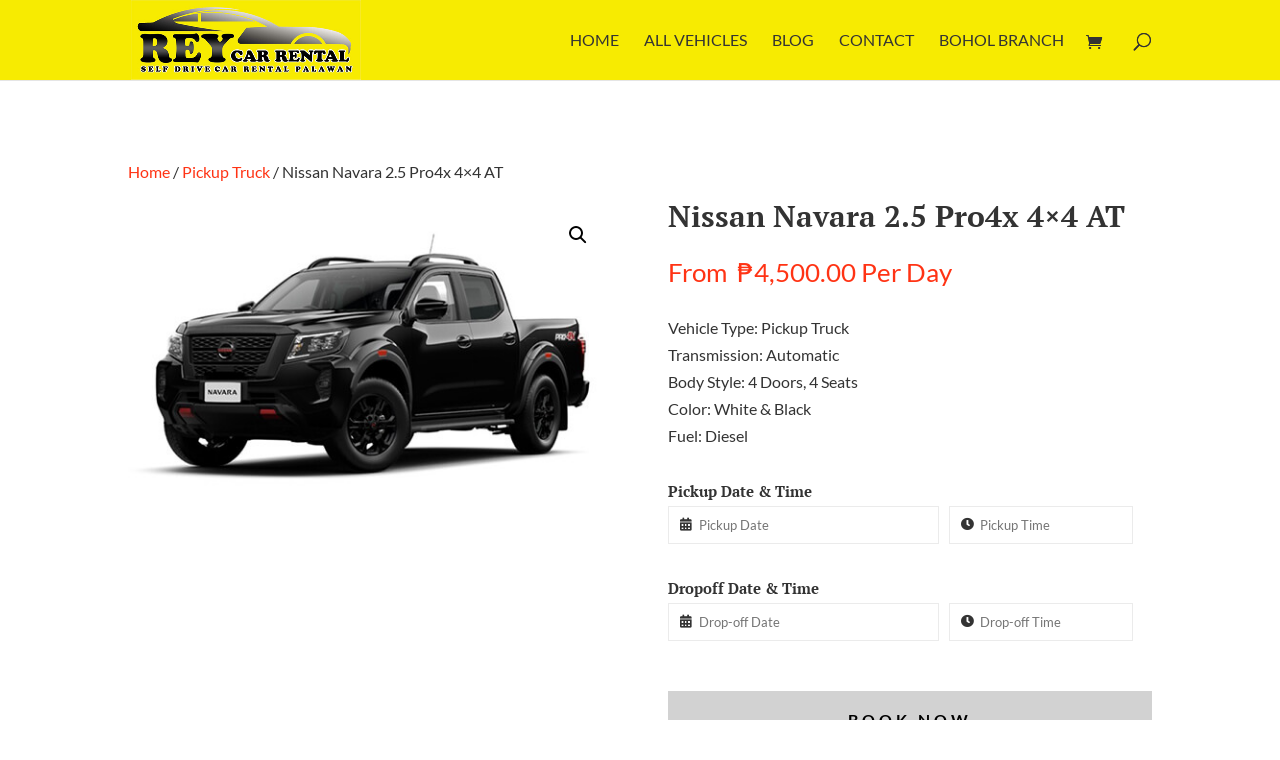

--- FILE ---
content_type: text/css
request_url: https://reycarrentalpalawan.com/wp-content/plugins/woocommerce-rental-and-booking/assets/css/rental-global.css?ver=1639204732
body_size: -112
content:

.order_item dt.variation-_pickup_hidden_datetime, .order_item dd.variation-_pickup_hidden_datetime,
.order_item dt.variation-_return_hidden_datetime, .order_item dd.variation-_return_hidden_datetime{
	display: none !important;
}





--- FILE ---
content_type: text/css
request_url: https://reycarrentalpalawan.com/wp-content/themes/rcr-child/style.css?ver=4.27.1
body_size: -174
content:
/*
Theme Name: RCR
Template: Divi
Author: RCR
Description: Smart. Flexible. Beautiful.
Version: 4.14.2.1639073030
Updated: 2021-12-09 18:03:50

*/



--- FILE ---
content_type: text/css
request_url: https://reycarrentalpalawan.com/wp-content/et-cache/355/et-core-unified-355.min.css?ver=1727341610
body_size: 30
content:
.et_mobile_menu{border-color:#333!important}.mobile_menu_bar:before{color:#333}.et_mobile_menu li a{text-transform:uppercase}button[name='update_cart']{display:none!important}.deposit_free_total,.total_instant_pay{display:none!important}.woocommerce button.button.alt:disabled[disabled]{background-color:#d2d2d2!important;border:solid 10px rgba(210,210,210)!important}#footer-info{width:100%;margin:0 auto;text-align:center!important}@media only screen and (min-width:980px){#footer-bottom .et-social-icons{margin-bottom:-28px}}.et_pb_post a.more-link{color:#fff;background:#ff3314;border:2px solid #ff3314;padding:.3em 1em;margin-top:20px;text-transform:capitalize;display:block;text-align:center;transition:all 0.3s ease-in-out}.et_pb_post a.more-link:hover{background:transparent;color:#ff3314;border:2px solid #ff3314;transition:all 0.3s ease-in-out}.related.products{display:none}.payment-method-paymongo_gcash{display:none!important}

--- FILE ---
content_type: application/x-javascript
request_url: https://reycarrentalpalawan.com/wp-content/plugins/woocommerce-rental-and-booking/assets/js/main-script.js?ver=1639204731
body_size: 2733
content:
jQuery(document).ready(function ($) {
  // Fetch translated strings
  const translatedStrings = MODEL_DATA.translated_strings;

  const bookNowButtonSelector = $('.redq_add_to_cart_button');
  const rfqButtonSelector = $('.redq_request_for_a_quote');

  bookNowButtonSelector.attr('disabled', 'disabled');
  rfqButtonSelector.attr('disabled', 'disabled');

  const productSettings = CALENDAR_DATA.calendar_props.settings;
  const validation_data = CALENDAR_DATA.calendar_props.settings.validations;

  const ajaxUrl = CALENDAR_DATA.ajax_url;
  let layout_two_labels = productSettings.layout_two_labels;

  if (productSettings.conditions.booking_layout === 'layout_one') {
    handleNormalLayoutTemplates(CALENDAR_DATA);
  } else {
    handleModalLayoutTemplates(CALENDAR_DATA);
  }

  localStorage.setItem('rentalAttributes', JSON.stringify({})); //Reset rental attributes

  function handleNormalLayoutTemplates(response) {
    RNB_TEMPLATES.pickupLocation(response.pick_up_locations);
    RNB_TEMPLATES.dropoffLocation(response.return_locations);
    RNB_TEMPLATES.resource(response.resources);
    RNB_TEMPLATES.category(response.categories);
    RNB_TEMPLATES.adults(response.adults);
    RNB_TEMPLATES.childs(response.childs);
    RNB_TEMPLATES.deposit(response.deposits);
  }

  function handleModalLayoutTemplates(response) {
    RNB_TEMPLATES.resourceModal(response.resources);
    RNB_TEMPLATES.adultModal(response.adults);
    RNB_TEMPLATES.childModal(response.childs);
    RNB_TEMPLATES.depositModal(response.deposits);
  }

  /**
   *inventorySwitching
   *
   * Fire when inventory changes
   */
  function inventorySwitching() {
    $('#booking_inventory').change(function () {
      const inventoryID = $(this).val();
      const postID = $(this).data('post-id');

      RNB_HELPER.loadingEffect('form.rnb-cart');

      $.ajax({
        type: 'post',
        dataType: 'json',
        url: ajaxUrl,
        data: {
          action: 'rnb_get_inventory_data',
          inventory_id: inventoryID,
          post_id: postID,
        },
        success: function (response) {
          RNB_HELPER.resetFields();
          RNB_HELPER.rnbHandleErrorAction();

          BOOKING_DATA = response.booking_data;
          CALENDAR_DATA = response.calendar_data;

          RNB_HELPER.handleProductUnitPrice(BOOKING_DATA);

          RNB_CALENDER_ACTION.init(CALENDAR_DATA);
          rnbCostHandle();

          const bookingLayout =
            BOOKING_DATA.rnb_data.settings.conditions.booking_layout;

          if (bookingLayout !== 'layout_two') {
            handleNormalLayoutTemplates(response);
          }

          if (bookingLayout === 'layout_two') {
            handleModalLayoutTemplates(response);
          }

          RNB_HELPER.unLoadingEffect('form.rnb-cart');
        },
      });
    });
  }

  /**
   * ModalLayout
   *
   * @type {jQuery|undefined}
   */
  function initModal() {
    const wizard = $('#rnbSmartwizard').steps({
      stepsOrientation: 'vertical',
      headerTag: 'h3',
      bodyTag: 'section',
      transitionEffect: 'fade',
      enableFinishButton: true,
      autoFocus: true,
      onFinished: function (event, currentIndex) {
        let hasError = $('body .modal-summary').attr('data-error');
        if (hasError === 'false') {
          RNB_HELPER.rnbHandleSuccessAction();
          $('li.book-now').show();
        }
        event.preventDefault();
      },
      onStepChanging: function (event, currentIndex, newIndex) {
        const pickupLocWrapper = $('.rnb-pickup-location');
        const dropoffLocWrapper = $('.rnb-dropoff-location');
        const pickupLocInput = $('input.rnb-pickup-location');
        const dropoffLocInput = $('input.rnb-dropoff-location');

        const tabName = $('li.current')
          .children('a')
          .children('span.tab-identifier')
          .data('id');

        switch (tabName) {
          case 'location':
            if (newIndex < currentIndex) {
              return true;
            }

            const pickupLoc = pickupLocWrapper.val();
            const dropoffLoc = dropoffLocWrapper.val();
            const pickupLatLng = pickupLocWrapper.attr('data-latlng');
            const dropoffLatLng = dropoffLocWrapper.attr('data-latlng');

            if (pickupLoc === '' || pickupLatLng === 'notset') {
              pickupLocInput.css('border', '1px solid red');
              return false;
            } else {
              pickupLocInput.css('border', 'none');
            }

            if (dropoffLoc === '' || dropoffLatLng === 'notset') {
              dropoffLocInput.css('border', '1px solid red');
              return false;
            } else {
              dropoffLocInput.css('border', 'none');
            }

            pickupLocInput.css('border', '1px solid #eee');
            dropoffLocInput.css('border', '1px solid #eee');

            return true;

          case 'person':
            if (newIndex < currentIndex) {
              return true;
            }

            if (validation_data.person !== 'open') {
              return true;
            }

            const isAdultSelected = $('.rnb-adult-area').find('label.checked');
            const isAdultAvailable = $('.rnb-adult-area');
            const isChildSelected = $('.rnb-child-area').find('label.checked');
            const isChildAvailable = $('.rnb-child-area');

            // If adultBlock is available then check customer click adult or not
            if (isAdultAvailable.length && !isAdultSelected.length) {
              $('span.adultWarning').show();
              return false;
            } else {
              $('span.adultWarning').hide();
            }

            // If childBlock is available then check customer click child or not
            // if (isChildAvailable.length && !isChildSelected.length) {
            //   $('span.childWarning').show();
            //   return false;
            // } else {
            //   $('span.childWarning').hide();
            // }

            return true;
          default:
            return true;
        }
      },

      onStepChanged: function (event, currentIndex, priorIndex) {
        const wrapperH3 = $('.title-wrapper h3');
        const wrapperP = $('.title-wrapper p');
        const wrapperBookNow = $('li.book-now');
        const nextBtnClass = $('#rnbSmartwizard .actions ul li:nth-child(2)');

        const tabName = $('li.current')
          .children('a')
          .children('span.tab-identifier')
          .data('id');

        switch (tabName) {
          case 'inventory':
            wrapperH3.html(layout_two_labels.inventory.inventory_top_heading);
            wrapperP.html(layout_two_labels.inventory.inventory_top_desc);
            nextBtnClass.removeClass('disabledNextOnModal');
            wrapperBookNow.hide();
            return true;
          case 'location':
            wrapperH3.html(layout_two_labels.location.location_top_heading);
            wrapperP.html(layout_two_labels.location.location_top_desc);
            nextBtnClass.removeClass('disabledNextOnModal');
            wrapperBookNow.hide();
            return true;
          case 'duration':
            wrapperH3.html(layout_two_labels.datetime.date_top_heading);
            wrapperP.html(layout_two_labels.datetime.date_top_desc);
            nextBtnClass
              .addClass('disabled disabledNextOnModal')
              .attr('aria-disabled', 'true');
            $('.date-error-message').hide();

            wrapperBookNow.hide();
            return true;
          case 'resource':
            wrapperH3.html(layout_two_labels.resource.resource_top_heading);
            wrapperP.html(layout_two_labels.resource.resource_top_desc);
            wrapperBookNow.hide();
            return true;

          case 'person':
            wrapperH3.html(layout_two_labels.person.person_top_heading);
            wrapperP.html(layout_two_labels.person.person_top_desc);
            wrapperBookNow.hide();
            return true;
          case 'deposit':
            wrapperH3.html(layout_two_labels.deposit.deposit_top_heading);
            wrapperP.html(layout_two_labels.deposit.deposit_top_desc);
            wrapperBookNow.hide();
            return true;
          case 'summary':
            wrapperH3.html('Summary');
            wrapperP.html('Summary Desc');
            return true;
          default:
            return true;
        }
      },
      onInit: function (event, currentIndex) {
        RNB_CALENDER_ACTION.init(CALENDAR_DATA);

        const tabName = $('li.current')
          .children('a')
          .children('span.tab-identifier')
          .data('id');

        if (tabName === 'inventory') {
          const wrapperH3 = $('.title-wrapper h3');
          const wrapperP = $('.title-wrapper p');
          wrapperH3.html(layout_two_labels.inventory.inventory_top_heading);
          wrapperP.html(layout_two_labels.inventory.inventory_top_desc);
        }

        return false;
      },
      labels: {
        cancel: translatedStrings.cancel,
        current: translatedStrings.current,
        pagination: translatedStrings.pagination,
        finish: translatedStrings.finish,
        next: translatedStrings.next,
        previous: translatedStrings.previous,
        loading: translatedStrings.loading,
      },
    });
  }

  function rnbCostHandle() {
    $('.show_if_time').hide();
    $('.redq-quantity').hide();

    // $('body').on('click', "input[name='cat_quantity[]']", function () {
    //   const qty = $(this).val();
    //   const cat_id = $(this).data('cat_id');
    //   $(this)
    //     .parents('.categories-attr')
    //     .children('.custom-block')
    //     .children('input')
    //     .val(`${cat_id}|${qty}`);
    //   $('form.cart').trigger('change');
    // });

    $('#categoryPreview').on(
      'change',
      "input[name='cat_quantity[]']",
      function () {
        const qty = $(this).val();
        const cat_id = $(this).data('cat_id');
        $(this)
          .parents('.categories-attr')
          .children('.custom-block')
          .children('input')
          .val(`${cat_id}|${qty}`);
        $('form.cart').trigger('change');
      }
    );

    $('form.cart').on('change', function (event) {
      const self = $(this);
      const dataObj = RNB_HELPER.rnbProcessFormData(self);
      const fire_ajax = RNB_HELPER.shouldFireAjax(dataObj);

      const rentalAttributes = JSON.parse(
        localStorage.getItem('rentalAttributes')
      );

      if (_.isEqual(rentalAttributes, dataObj)) {
        return;
      }

      $('.redq_add_to_cart_button').attr('disabled', 'disabled');
      rfqButtonSelector.attr('disabled', 'disabled');

      if (fire_ajax) {
        RNB_HELPER.loadingEffect('.rnb-loader');
        $.ajax({
          type: 'post',
          dataType: 'json',
          url: ajaxUrl,
          data: {
            action: 'rnb_calculate_inventory_data',
            form: dataObj,
          },
          success: function (response) {
            if (response.error && response.error.length) {
              $('body .modal-summary').attr('data-error', 'true');
            } else {
              $('body .modal-summary').attr('data-error', 'false');
            }

            RNB_HELPER.rnbHandleError(response);
            RNB_HELPER.unLoadingEffect('.rnb-loader');

            event.stopPropagation();

            if (parseInt(response.available_quantity) > 0) {
              $('input.inventory-qty').attr({
                max: response.available_quantity,
                min: 1,
              });

              if ($('.redq-quantity').length > 0) {
                $('.redq-quantity').show();
              }

              const priceBreakdown = response.price_breakdown;
              let priceBreakdownMarkupContent = '<ul>';

              const quote_total =
                priceBreakdown &&
                priceBreakdown['quote_total'] &&
                priceBreakdown['quote_total'].cost
                  ? priceBreakdown['quote_total'].cost
                  : '0';
              $('.quote_price').val(quote_total);

              for (const key in priceBreakdown) {
                if (priceBreakdown.hasOwnProperty(key)) {
                  if (key === 'quote_total') continue;
                  priceBreakdownMarkupContent += `<li class="${key}"><span class="name">${priceBreakdown[key]['text']}</span> <span class="price">${priceBreakdown[key]['cost']}</span></li>`;
                }
              }

              priceBreakdownMarkupContent += '</ul>';

              $('.booking_cost').html(priceBreakdownMarkupContent);
              $('.booking-pricing-info').fadeIn();
              //End

              $('body select.person-select').chosen('destroy');
              // $('body select.person-select').val('');

              if (response.date_multiply === 'per_hour') {
                $('body .show_if_day').children('span').hide();
                $('body .show_if_time').show();

                $('body select.person-select > option').each(function () {
                  if ($(this).data('unit') === 'per_day') {
                    $(this).hide();
                  } else {
                    $(this).show();
                  }
                });
              } else {
                $('body .show_if_time').hide();
                $('body .show_if_day').children('span').show();

                $('body select.person-select > option').each(function () {
                  if ($(this).data('unit') === 'per_hour') {
                    $(this).hide();
                  } else {
                    $(this).show();
                  }
                });
              }

              // $('body select.person-select').chosen().trigger('chosen:updated');

              localStorage.setItem('rentalAttributes', JSON.stringify(dataObj));

              //Focus on quantity field
              // $('.inventory-qty').focus();
              // $('.inventory-qty-next').focus();
            }
          },
        });
      } else {
        $('.redq-quantity').hide();
      }
    });
  }

  // RnB modal
  $('#showBooking').on('click', function () {
    $('#animatedModal').toggleClass('zoomIn');
    $('body').addClass('rnbOverflow');
    inventorySwitching();
  });

  /**
   * Initialize calendar
   *
   * @since 1.0.0
   * @version 5.9.0
   * @return null
   */
  RNB_CALENDER_ACTION.init(CALENDAR_DATA);
  inventorySwitching();
  rnbCostHandle();
  initModal();
});


--- FILE ---
content_type: application/x-javascript
request_url: https://reycarrentalpalawan.com/wp-content/plugins/woocommerce-rental-and-booking/assets/js/rnb-quote.js?ver=1639204729
body_size: -35
content:
'use strict';

(function ($) {
  $('form.ajax_cart').on('submit', function (e) {
    var searchFormData = $(this).serializeArray(),
      dataObj = {};

    $(searchFormData).each(function (i, field) {
      dataObj[field.name] = field.value;
    });

    var data = {
      action: 'rnb_quote_booking_data',
      quote_id: dataObj.quote_id,
      product_id: dataObj.product_id,
    };

    /**
     * Ajax calling
     *
     * @since 1.0.0
     * @return null
     */
    $.when(
      $.ajax({
        type: 'POST',
        url: RFQ_QUOTE.ajax_url,
        dataType: 'JSON',
        data: data,
        success: function (restult) {},
      })
    ).then(function (data, textStatus, jqXHR) {
      location.reload();
    });

    e.preventDefault();
  });
})(jQuery);
